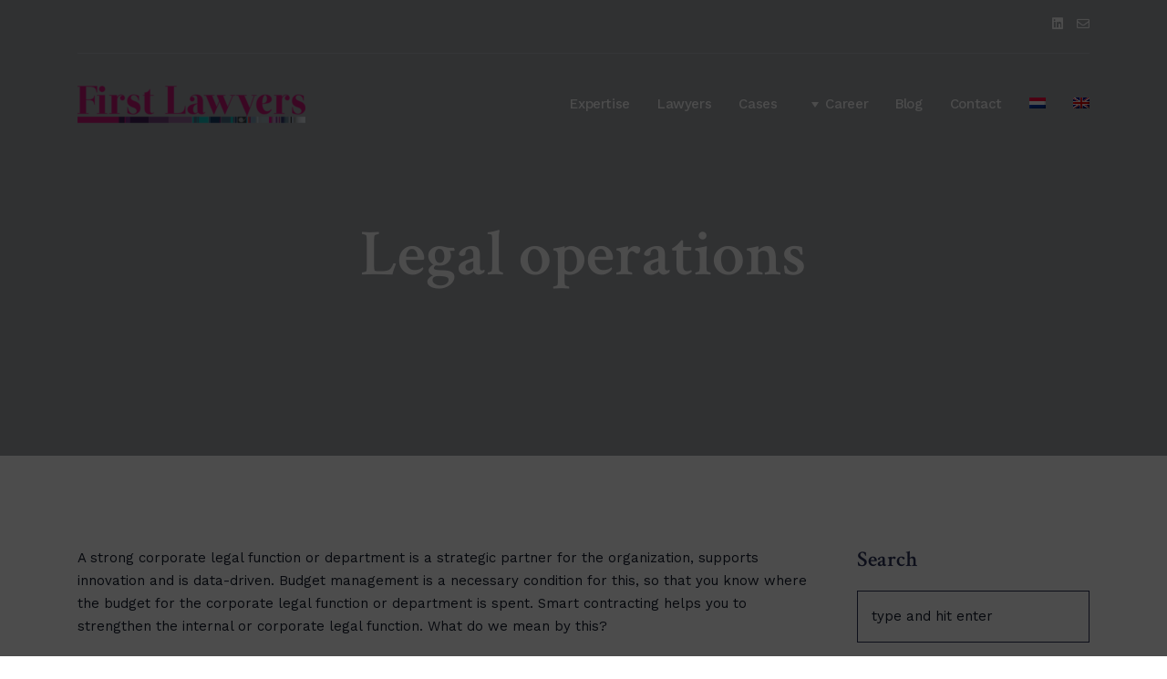

--- FILE ---
content_type: text/html; charset=UTF-8
request_url: https://firstlawyers.nl/en/legal-operations/
body_size: 15060
content:
<!DOCTYPE html>
<html lang="en-US">
	<head>
		<meta charset="UTF-8">
		<meta name="viewport" content="width=device-width, initial-scale=1.0">
		<meta name='robots' content='index, follow, max-image-preview:large, max-snippet:-1, max-video-preview:-1' />

	<!-- This site is optimized with the Yoast SEO plugin v26.8 - https://yoast.com/product/yoast-seo-wordpress/ -->
	<title>Legal operations - First Lawyers</title>
	<meta name="description" content="Smart contracting helps you improve the internal or corporate legal function. What do we mean by this?" />
	<link rel="canonical" href="https://firstlawyers.nl/en/legal-operations/" />
	<meta name="twitter:label1" content="Est. reading time" />
	<meta name="twitter:data1" content="1 minute" />
	<script type="application/ld+json" class="yoast-schema-graph">{"@context":"https://schema.org","@graph":[{"@type":"WebPage","@id":"https://firstlawyers.nl/en/legal-operations/","url":"https://firstlawyers.nl/en/legal-operations/","name":"Legal operations - First Lawyers","isPartOf":{"@id":"https://firstlawyers.nl/en/#website"},"datePublished":"2021-04-08T07:50:28+00:00","dateModified":"2021-08-26T14:26:55+00:00","description":"Smart contracting helps you improve the internal or corporate legal function. What do we mean by this?","breadcrumb":{"@id":"https://firstlawyers.nl/en/legal-operations/#breadcrumb"},"inLanguage":"en-US","potentialAction":[{"@type":"ReadAction","target":["https://firstlawyers.nl/en/legal-operations/"]}]},{"@type":"BreadcrumbList","@id":"https://firstlawyers.nl/en/legal-operations/#breadcrumb","itemListElement":[{"@type":"ListItem","position":1,"name":"Home","item":"https://firstlawyers.nl/en/"},{"@type":"ListItem","position":2,"name":"Legal operations"}]},{"@type":"WebSite","@id":"https://firstlawyers.nl/en/#website","url":"https://firstlawyers.nl/en/","name":"First Lawyers","description":"","publisher":{"@id":"https://firstlawyers.nl/en/#organization"},"potentialAction":[{"@type":"SearchAction","target":{"@type":"EntryPoint","urlTemplate":"https://firstlawyers.nl/en/?s={search_term_string}"},"query-input":{"@type":"PropertyValueSpecification","valueRequired":true,"valueName":"search_term_string"}}],"inLanguage":"en-US"},{"@type":"Organization","@id":"https://firstlawyers.nl/en/#organization","name":"First Lawyers","url":"https://firstlawyers.nl/en/","logo":{"@type":"ImageObject","inLanguage":"en-US","@id":"https://firstlawyers.nl/en/#/schema/logo/image/","url":"https://firstlawyers.nl/wp-content/uploads/2018/07/logo-mail.png","contentUrl":"https://firstlawyers.nl/wp-content/uploads/2018/07/logo-mail.png","width":900,"height":191,"caption":"First Lawyers"},"image":{"@id":"https://firstlawyers.nl/en/#/schema/logo/image/"},"sameAs":["https://www.linkedin.com/company/first-lawyers/"]}]}</script>
	<!-- / Yoast SEO plugin. -->


<link rel='dns-prefetch' href='//www.googletagmanager.com' />
<link rel='dns-prefetch' href='//maxcdn.bootstrapcdn.com' />
<link rel='dns-prefetch' href='//fonts.googleapis.com' />
<link rel="alternate" type="application/rss+xml" title="First Lawyers &raquo; Feed" href="https://firstlawyers.nl/en/feed/" />
<link rel="alternate" type="application/rss+xml" title="First Lawyers &raquo; Comments Feed" href="https://firstlawyers.nl/en/comments/feed/" />
<link rel="alternate" title="oEmbed (JSON)" type="application/json+oembed" href="https://firstlawyers.nl/en/wp-json/oembed/1.0/embed?url=https%3A%2F%2Ffirstlawyers.nl%2Fen%2Flegal-operations%2F" />
<link rel="alternate" title="oEmbed (XML)" type="text/xml+oembed" href="https://firstlawyers.nl/en/wp-json/oembed/1.0/embed?url=https%3A%2F%2Ffirstlawyers.nl%2Fen%2Flegal-operations%2F&#038;format=xml" />
<style id='wp-img-auto-sizes-contain-inline-css' type='text/css'>
img:is([sizes=auto i],[sizes^="auto," i]){contain-intrinsic-size:3000px 1500px}
/*# sourceURL=wp-img-auto-sizes-contain-inline-css */
</style>
<style id='wp-emoji-styles-inline-css' type='text/css'>

	img.wp-smiley, img.emoji {
		display: inline !important;
		border: none !important;
		box-shadow: none !important;
		height: 1em !important;
		width: 1em !important;
		margin: 0 0.07em !important;
		vertical-align: -0.1em !important;
		background: none !important;
		padding: 0 !important;
	}
/*# sourceURL=wp-emoji-styles-inline-css */
</style>
<link rel='stylesheet' id='wp-block-library-css' href='https://firstlawyers.nl/wp-includes/css/dist/block-library/style.min.css?ver=6.9'  media='all' />
<style id='wp-block-library-theme-inline-css' type='text/css'>
.wp-block-audio :where(figcaption){color:#555;font-size:13px;text-align:center}.is-dark-theme .wp-block-audio :where(figcaption){color:#ffffffa6}.wp-block-audio{margin:0 0 1em}.wp-block-code{border:1px solid #ccc;border-radius:4px;font-family:Menlo,Consolas,monaco,monospace;padding:.8em 1em}.wp-block-embed :where(figcaption){color:#555;font-size:13px;text-align:center}.is-dark-theme .wp-block-embed :where(figcaption){color:#ffffffa6}.wp-block-embed{margin:0 0 1em}.blocks-gallery-caption{color:#555;font-size:13px;text-align:center}.is-dark-theme .blocks-gallery-caption{color:#ffffffa6}:root :where(.wp-block-image figcaption){color:#555;font-size:13px;text-align:center}.is-dark-theme :root :where(.wp-block-image figcaption){color:#ffffffa6}.wp-block-image{margin:0 0 1em}.wp-block-pullquote{border-bottom:4px solid;border-top:4px solid;color:currentColor;margin-bottom:1.75em}.wp-block-pullquote :where(cite),.wp-block-pullquote :where(footer),.wp-block-pullquote__citation{color:currentColor;font-size:.8125em;font-style:normal;text-transform:uppercase}.wp-block-quote{border-left:.25em solid;margin:0 0 1.75em;padding-left:1em}.wp-block-quote cite,.wp-block-quote footer{color:currentColor;font-size:.8125em;font-style:normal;position:relative}.wp-block-quote:where(.has-text-align-right){border-left:none;border-right:.25em solid;padding-left:0;padding-right:1em}.wp-block-quote:where(.has-text-align-center){border:none;padding-left:0}.wp-block-quote.is-large,.wp-block-quote.is-style-large,.wp-block-quote:where(.is-style-plain){border:none}.wp-block-search .wp-block-search__label{font-weight:700}.wp-block-search__button{border:1px solid #ccc;padding:.375em .625em}:where(.wp-block-group.has-background){padding:1.25em 2.375em}.wp-block-separator.has-css-opacity{opacity:.4}.wp-block-separator{border:none;border-bottom:2px solid;margin-left:auto;margin-right:auto}.wp-block-separator.has-alpha-channel-opacity{opacity:1}.wp-block-separator:not(.is-style-wide):not(.is-style-dots){width:100px}.wp-block-separator.has-background:not(.is-style-dots){border-bottom:none;height:1px}.wp-block-separator.has-background:not(.is-style-wide):not(.is-style-dots){height:2px}.wp-block-table{margin:0 0 1em}.wp-block-table td,.wp-block-table th{word-break:normal}.wp-block-table :where(figcaption){color:#555;font-size:13px;text-align:center}.is-dark-theme .wp-block-table :where(figcaption){color:#ffffffa6}.wp-block-video :where(figcaption){color:#555;font-size:13px;text-align:center}.is-dark-theme .wp-block-video :where(figcaption){color:#ffffffa6}.wp-block-video{margin:0 0 1em}:root :where(.wp-block-template-part.has-background){margin-bottom:0;margin-top:0;padding:1.25em 2.375em}
/*# sourceURL=/wp-includes/css/dist/block-library/theme.min.css */
</style>
<style id='classic-theme-styles-inline-css' type='text/css'>
/*! This file is auto-generated */
.wp-block-button__link{color:#fff;background-color:#32373c;border-radius:9999px;box-shadow:none;text-decoration:none;padding:calc(.667em + 2px) calc(1.333em + 2px);font-size:1.125em}.wp-block-file__button{background:#32373c;color:#fff;text-decoration:none}
/*# sourceURL=/wp-includes/css/classic-themes.min.css */
</style>
<style id='global-styles-inline-css' type='text/css'>
:root{--wp--preset--aspect-ratio--square: 1;--wp--preset--aspect-ratio--4-3: 4/3;--wp--preset--aspect-ratio--3-4: 3/4;--wp--preset--aspect-ratio--3-2: 3/2;--wp--preset--aspect-ratio--2-3: 2/3;--wp--preset--aspect-ratio--16-9: 16/9;--wp--preset--aspect-ratio--9-16: 9/16;--wp--preset--color--black: #000000;--wp--preset--color--cyan-bluish-gray: #abb8c3;--wp--preset--color--white: #ffffff;--wp--preset--color--pale-pink: #f78da7;--wp--preset--color--vivid-red: #cf2e2e;--wp--preset--color--luminous-vivid-orange: #ff6900;--wp--preset--color--luminous-vivid-amber: #fcb900;--wp--preset--color--light-green-cyan: #7bdcb5;--wp--preset--color--vivid-green-cyan: #00d084;--wp--preset--color--pale-cyan-blue: #8ed1fc;--wp--preset--color--vivid-cyan-blue: #0693e3;--wp--preset--color--vivid-purple: #9b51e0;--wp--preset--gradient--vivid-cyan-blue-to-vivid-purple: linear-gradient(135deg,rgb(6,147,227) 0%,rgb(155,81,224) 100%);--wp--preset--gradient--light-green-cyan-to-vivid-green-cyan: linear-gradient(135deg,rgb(122,220,180) 0%,rgb(0,208,130) 100%);--wp--preset--gradient--luminous-vivid-amber-to-luminous-vivid-orange: linear-gradient(135deg,rgb(252,185,0) 0%,rgb(255,105,0) 100%);--wp--preset--gradient--luminous-vivid-orange-to-vivid-red: linear-gradient(135deg,rgb(255,105,0) 0%,rgb(207,46,46) 100%);--wp--preset--gradient--very-light-gray-to-cyan-bluish-gray: linear-gradient(135deg,rgb(238,238,238) 0%,rgb(169,184,195) 100%);--wp--preset--gradient--cool-to-warm-spectrum: linear-gradient(135deg,rgb(74,234,220) 0%,rgb(151,120,209) 20%,rgb(207,42,186) 40%,rgb(238,44,130) 60%,rgb(251,105,98) 80%,rgb(254,248,76) 100%);--wp--preset--gradient--blush-light-purple: linear-gradient(135deg,rgb(255,206,236) 0%,rgb(152,150,240) 100%);--wp--preset--gradient--blush-bordeaux: linear-gradient(135deg,rgb(254,205,165) 0%,rgb(254,45,45) 50%,rgb(107,0,62) 100%);--wp--preset--gradient--luminous-dusk: linear-gradient(135deg,rgb(255,203,112) 0%,rgb(199,81,192) 50%,rgb(65,88,208) 100%);--wp--preset--gradient--pale-ocean: linear-gradient(135deg,rgb(255,245,203) 0%,rgb(182,227,212) 50%,rgb(51,167,181) 100%);--wp--preset--gradient--electric-grass: linear-gradient(135deg,rgb(202,248,128) 0%,rgb(113,206,126) 100%);--wp--preset--gradient--midnight: linear-gradient(135deg,rgb(2,3,129) 0%,rgb(40,116,252) 100%);--wp--preset--font-size--small: 13px;--wp--preset--font-size--medium: 20px;--wp--preset--font-size--large: 36px;--wp--preset--font-size--x-large: 42px;--wp--preset--spacing--20: 0.44rem;--wp--preset--spacing--30: 0.67rem;--wp--preset--spacing--40: 1rem;--wp--preset--spacing--50: 1.5rem;--wp--preset--spacing--60: 2.25rem;--wp--preset--spacing--70: 3.38rem;--wp--preset--spacing--80: 5.06rem;--wp--preset--shadow--natural: 6px 6px 9px rgba(0, 0, 0, 0.2);--wp--preset--shadow--deep: 12px 12px 50px rgba(0, 0, 0, 0.4);--wp--preset--shadow--sharp: 6px 6px 0px rgba(0, 0, 0, 0.2);--wp--preset--shadow--outlined: 6px 6px 0px -3px rgb(255, 255, 255), 6px 6px rgb(0, 0, 0);--wp--preset--shadow--crisp: 6px 6px 0px rgb(0, 0, 0);}:root :where(.is-layout-flow) > :first-child{margin-block-start: 0;}:root :where(.is-layout-flow) > :last-child{margin-block-end: 0;}:root :where(.is-layout-flow) > *{margin-block-start: 24px;margin-block-end: 0;}:root :where(.is-layout-constrained) > :first-child{margin-block-start: 0;}:root :where(.is-layout-constrained) > :last-child{margin-block-end: 0;}:root :where(.is-layout-constrained) > *{margin-block-start: 24px;margin-block-end: 0;}:root :where(.is-layout-flex){gap: 24px;}:root :where(.is-layout-grid){gap: 24px;}body .is-layout-flex{display: flex;}.is-layout-flex{flex-wrap: wrap;align-items: center;}.is-layout-flex > :is(*, div){margin: 0;}body .is-layout-grid{display: grid;}.is-layout-grid > :is(*, div){margin: 0;}.has-black-color{color: var(--wp--preset--color--black) !important;}.has-cyan-bluish-gray-color{color: var(--wp--preset--color--cyan-bluish-gray) !important;}.has-white-color{color: var(--wp--preset--color--white) !important;}.has-pale-pink-color{color: var(--wp--preset--color--pale-pink) !important;}.has-vivid-red-color{color: var(--wp--preset--color--vivid-red) !important;}.has-luminous-vivid-orange-color{color: var(--wp--preset--color--luminous-vivid-orange) !important;}.has-luminous-vivid-amber-color{color: var(--wp--preset--color--luminous-vivid-amber) !important;}.has-light-green-cyan-color{color: var(--wp--preset--color--light-green-cyan) !important;}.has-vivid-green-cyan-color{color: var(--wp--preset--color--vivid-green-cyan) !important;}.has-pale-cyan-blue-color{color: var(--wp--preset--color--pale-cyan-blue) !important;}.has-vivid-cyan-blue-color{color: var(--wp--preset--color--vivid-cyan-blue) !important;}.has-vivid-purple-color{color: var(--wp--preset--color--vivid-purple) !important;}.has-black-background-color{background-color: var(--wp--preset--color--black) !important;}.has-cyan-bluish-gray-background-color{background-color: var(--wp--preset--color--cyan-bluish-gray) !important;}.has-white-background-color{background-color: var(--wp--preset--color--white) !important;}.has-pale-pink-background-color{background-color: var(--wp--preset--color--pale-pink) !important;}.has-vivid-red-background-color{background-color: var(--wp--preset--color--vivid-red) !important;}.has-luminous-vivid-orange-background-color{background-color: var(--wp--preset--color--luminous-vivid-orange) !important;}.has-luminous-vivid-amber-background-color{background-color: var(--wp--preset--color--luminous-vivid-amber) !important;}.has-light-green-cyan-background-color{background-color: var(--wp--preset--color--light-green-cyan) !important;}.has-vivid-green-cyan-background-color{background-color: var(--wp--preset--color--vivid-green-cyan) !important;}.has-pale-cyan-blue-background-color{background-color: var(--wp--preset--color--pale-cyan-blue) !important;}.has-vivid-cyan-blue-background-color{background-color: var(--wp--preset--color--vivid-cyan-blue) !important;}.has-vivid-purple-background-color{background-color: var(--wp--preset--color--vivid-purple) !important;}.has-black-border-color{border-color: var(--wp--preset--color--black) !important;}.has-cyan-bluish-gray-border-color{border-color: var(--wp--preset--color--cyan-bluish-gray) !important;}.has-white-border-color{border-color: var(--wp--preset--color--white) !important;}.has-pale-pink-border-color{border-color: var(--wp--preset--color--pale-pink) !important;}.has-vivid-red-border-color{border-color: var(--wp--preset--color--vivid-red) !important;}.has-luminous-vivid-orange-border-color{border-color: var(--wp--preset--color--luminous-vivid-orange) !important;}.has-luminous-vivid-amber-border-color{border-color: var(--wp--preset--color--luminous-vivid-amber) !important;}.has-light-green-cyan-border-color{border-color: var(--wp--preset--color--light-green-cyan) !important;}.has-vivid-green-cyan-border-color{border-color: var(--wp--preset--color--vivid-green-cyan) !important;}.has-pale-cyan-blue-border-color{border-color: var(--wp--preset--color--pale-cyan-blue) !important;}.has-vivid-cyan-blue-border-color{border-color: var(--wp--preset--color--vivid-cyan-blue) !important;}.has-vivid-purple-border-color{border-color: var(--wp--preset--color--vivid-purple) !important;}.has-vivid-cyan-blue-to-vivid-purple-gradient-background{background: var(--wp--preset--gradient--vivid-cyan-blue-to-vivid-purple) !important;}.has-light-green-cyan-to-vivid-green-cyan-gradient-background{background: var(--wp--preset--gradient--light-green-cyan-to-vivid-green-cyan) !important;}.has-luminous-vivid-amber-to-luminous-vivid-orange-gradient-background{background: var(--wp--preset--gradient--luminous-vivid-amber-to-luminous-vivid-orange) !important;}.has-luminous-vivid-orange-to-vivid-red-gradient-background{background: var(--wp--preset--gradient--luminous-vivid-orange-to-vivid-red) !important;}.has-very-light-gray-to-cyan-bluish-gray-gradient-background{background: var(--wp--preset--gradient--very-light-gray-to-cyan-bluish-gray) !important;}.has-cool-to-warm-spectrum-gradient-background{background: var(--wp--preset--gradient--cool-to-warm-spectrum) !important;}.has-blush-light-purple-gradient-background{background: var(--wp--preset--gradient--blush-light-purple) !important;}.has-blush-bordeaux-gradient-background{background: var(--wp--preset--gradient--blush-bordeaux) !important;}.has-luminous-dusk-gradient-background{background: var(--wp--preset--gradient--luminous-dusk) !important;}.has-pale-ocean-gradient-background{background: var(--wp--preset--gradient--pale-ocean) !important;}.has-electric-grass-gradient-background{background: var(--wp--preset--gradient--electric-grass) !important;}.has-midnight-gradient-background{background: var(--wp--preset--gradient--midnight) !important;}.has-small-font-size{font-size: var(--wp--preset--font-size--small) !important;}.has-medium-font-size{font-size: var(--wp--preset--font-size--medium) !important;}.has-large-font-size{font-size: var(--wp--preset--font-size--large) !important;}.has-x-large-font-size{font-size: var(--wp--preset--font-size--x-large) !important;}
:root :where(.wp-block-pullquote){font-size: 1.5em;line-height: 1.6;}
/*# sourceURL=global-styles-inline-css */
</style>
<link rel='stylesheet' id='contact-form-7-css' href='https://firstlawyers.nl/wp-content/plugins/contact-form-7/includes/css/styles.css?ver=6.1.4'  media='all' />
<link rel='stylesheet' id='dashicons-css' href='https://firstlawyers.nl/wp-includes/css/dashicons.min.css?ver=6.9'  media='all' />
<link rel='stylesheet' id='obfx-module-pub-css-menu-icons-0-css' href='https://maxcdn.bootstrapcdn.com/font-awesome/4.7.0/css/font-awesome.min.css?ver=3.0.5'  media='all' />
<link rel='stylesheet' id='obfx-module-pub-css-menu-icons-1-css' href='https://firstlawyers.nl/wp-content/plugins/themeisle-companion/obfx_modules/menu-icons/css/public.css?ver=3.0.5'  media='all' />
<link rel='stylesheet' id='wpml-legacy-horizontal-list-0-css' href='https://firstlawyers.nl/wp-content/plugins/sitepress-multilingual-cms/templates/language-switchers/legacy-list-horizontal/style.min.css?ver=1'  media='all' />
<link rel='stylesheet' id='wpml-menu-item-0-css' href='https://firstlawyers.nl/wp-content/plugins/sitepress-multilingual-cms/templates/language-switchers/menu-item/style.min.css?ver=1'  media='all' />
<link rel='stylesheet' id='cmplz-general-css' href='https://firstlawyers.nl/wp-content/plugins/complianz-gdpr-premium/assets/css/cookieblocker.min.css?ver=1762517511'  media='all' />
<link rel='stylesheet' id='atis-fonts-css' href='//fonts.googleapis.com/css?family=Work+Sans%3A400%2C400i%2C500%2C600%2C700%2C700i%7CCrimson+Text%3A400%2C400i%2C600%2C600i%2C700%2C700i%26display%3Dswap'  media='all' />
<link rel='stylesheet' id='bootstrap-css' href='https://firstlawyers.nl/wp-content/themes/atis/css/bootstrap/css/bootstrap.css'  media='all' />
<link rel='stylesheet' id='fontawesome-css' href='https://firstlawyers.nl/wp-content/themes/atis/css/fontawesome/css/fontawesome.css'  media='all' />
<link rel='stylesheet' id='owl-carousel-css' href='https://firstlawyers.nl/wp-content/themes/atis/js/owl-carousel/owl.carousel.css'  media='all' />
<link rel='stylesheet' id='atis-style-css' href='https://firstlawyers.nl/wp-content/themes/atis/style.css'  media='all' />
<style id='atis-style-inline-css' type='text/css'>
body{font-family: Work Sans, sans-serif;}h1, h2, h3, h4, h5, h6, blockquote, .logo-txt, .wp-block-latest-comments__comment-author, .wp-block-latest-comments__comment-link{ font-family:Crimson Text, serif; }a, .pcolor, a:hover, p a:hover, .pcolor .elementor-heading-title, blockquote cite, .menu-contact i, .footer-contact i, .social-media-footer li a, .about-social i, .binfo ul li i, .header-social-2 .social-media li a, .practice-subtitle, .icon-top i, .practice-icon-wrap h3 a:hover, .practice-image-wrap h3 a:hover, .team-wrap-v1 h3 a:hover, .practice-v2-more .post-more, .team-social .social-media li a, .team-social-v2 .social-media li a, .team-wrap-v2 h3 a:hover, .section-contact i, .section-contact a:hover, .case-wrap h3 a:hover, .article-title a:hover, .meta-categ-all a, .meta-sticky, .post-more:hover, .post-meta li a:hover, .author-single-page h3 a:hover, .meta-nav a:hover, .comment-author .author a:hover, .comment-reply-link:hover, .display-post-title a:hover, .widget_recent_entries li a:hover, .widget_archive li a:hover, .widget_categories li a:hover, .widget_pages li a:hover, .widget_meta li a:hover, .widget_nav_menu li a:hover, .pcolori .elementor-icon, .el-tab .elementor-tab-title a:hover, .el-tab .elementor-tab-title.elementor-active a, .el-tab .elementor-tab-title:hover, .el-tab .elementor-tab-title.elementor-active, .elementor-accordion .elementor-tab-title .elementor-accordion-icon, .elementor-toggle .elementor-tab-title .elementor-toggle-icon, .price-title, .elementor-social-icon:hover i, .wp-block-latest-posts li a, .wp-block-categories li a, .wp-block-archives li a, .wp-block-latest-posts li a:hover, .wp-block-categories li a:hover, .wp-block-archives li a:hover, .wp-block-button.is-style-outline .wp-block-button__link, .wp-block-button__link:not(.has-background):active, .wp-block-button__link:not(.has-background):focus, .list-items li:before{color:#e91e63;}.pcolor-bkg, .list-circle li:before, blockquote:before, .smalltitle span:after, .meta-sticky, .tagcloud a:hover, .tags-single-page a:hover, .foo-block .tagcloud a:hover, .read-more, #submit, .submit, .wpcf7-submit, .page-links a, .post-password-form input[type="submit"], .el-btn .elementor-button, .current-page, .page-numbers:hover, .nav-page a:hover, .scrollup i, .alert, .owl-theme .owl-dots .owl-dot span, .owl-theme .owl-dots .owl-dot.active span, .owl-theme .owl-dots .owl-dot:hover span, .pcolor-circle .elementor-icon, .pcolor-circle30 .elementor-icon, .wp-block-button .wp-block-button__link, .meta-categ-all a:after, .icon-bkg .elementor-icon{ background: #e91e63;}.smallborder span, .post-more, .comment-reply-link, .elementor-toggle .elementor-tab-title.elementor-active, .wp-block-quote.has-text-align-right{ border-color:#e91e63; }.list-practice li a:hover, .list-practice li.practice-active a, .elementor-accordion .elementor-tab-title:hover, .elementor-accordion .elementor-tab-title.elementor-active, .elementor-toggle .elementor-tab-title:hover, .elementor-toggle .elementor-tab-title.elementor-active{ border-color:#e91e63; background: #e91e63; }.icon-circle .elementor-icon{ border-color:#e91e63; color: #e91e63; }.pcolori svg path, .testimonial-quote svg.icon{ fill:#e91e63;}h1, h2, h3, h4, h5, h6, pre, code, blockquote, .topnoimg .single-post-title, .topnoimg .post-subtitle, .page-title-above .single-post-title, .page-title-above .post-subtitle, .practice-icon-wrap h3 a, .practice-image-wrap h3 a, .team-wrap-v1 h3 a, .list-practice li a, .section-contact a, .testimonial-desc, .testimonial-client, .meta-date-all, .post-more, .author-single-page h3 a, .meta-nav a, .comment-author .author, .comment-author .author a, .comment-author span.comment-date, .comment-reply-link, .foo-block .tagcloud a, .display-post-title a, .widget_recent_entries li a, .widget_archive li a, .widget_categories li a, .widget_pages li a, .widget_meta li a, .widget_nav_menu li a, .comm-field, .contact-field, #msg-contact, .wpcf7-text, .wpcf7-textarea, .read-more.white-btn:hover, .el-btn.white-btn .elementor-button.elementor-size-md:hover, .el-btn.white-btn .elementor-button.elementor-size-sm:hover, .scrollup i, .alert, .el-tab .elementor-tab-title a, .el-tab .elementor-tab-title, .elementor-accordion .elementor-tab-title, .elementor-toggle .elementor-tab-title, .wp-block-button.is-style-outline .wp-block-button__link:hover, .wp-block-latest-comments__comment-meta a, .wp-block-latest-comments__comment-date, .case-wrap h3 a, .article-title a{color:#2d3359;}.search-string, .wp-block-search .wp-block-search__input{ border-color:#2d3359; color: #2d3359; }.foo-block .search-string{ border-color:#2d3359;}.tagcloud a, .tags-single-page a, .read-more:hover, #submit:hover, .submit:hover, .wpcf7-submit:hover, .page-links a:hover, .post-password-form input[type="submit"]:hover, .el-btn .elementor-button.elementor-size-md:hover, .el-btn .elementor-button.elementor-size-sm:hover, .page-numbers, .nav-page a, .wp-block-button .wp-block-button__link:hover, .wp-block-search__button:hover{ background:#2d3359;}.menu-nav ul li a:hover, .menu-nav li:hover ul li a:hover{color:#e91e63;}.practice-image-wrap-v2 h3 a {color: #ffffff;}
/*# sourceURL=atis-style-inline-css */
</style>
<script type="text/javascript" id="wpml-cookie-js-extra">
/* <![CDATA[ */
var wpml_cookies = {"wp-wpml_current_language":{"value":"en","expires":1,"path":"/"}};
var wpml_cookies = {"wp-wpml_current_language":{"value":"en","expires":1,"path":"/"}};
//# sourceURL=wpml-cookie-js-extra
/* ]]> */
</script>
<script  src="https://firstlawyers.nl/wp-content/plugins/sitepress-multilingual-cms/res/js/cookies/language-cookie.js?ver=486900" id="wpml-cookie-js" defer="defer" data-wp-strategy="defer"></script>

<!-- Google tag (gtag.js) snippet added by Site Kit -->
<!-- Google Analytics snippet added by Site Kit -->
<script  src="https://www.googletagmanager.com/gtag/js?id=GT-NS9RJKL" id="google_gtagjs-js" async></script>
<script  id="google_gtagjs-js-after">
/* <![CDATA[ */
window.dataLayer = window.dataLayer || [];function gtag(){dataLayer.push(arguments);}
gtag("set","linker",{"domains":["firstlawyers.nl"]});
gtag("js", new Date());
gtag("set", "developer_id.dZTNiMT", true);
gtag("config", "GT-NS9RJKL");
 window._googlesitekit = window._googlesitekit || {}; window._googlesitekit.throttledEvents = []; window._googlesitekit.gtagEvent = (name, data) => { var key = JSON.stringify( { name, data } ); if ( !! window._googlesitekit.throttledEvents[ key ] ) { return; } window._googlesitekit.throttledEvents[ key ] = true; setTimeout( () => { delete window._googlesitekit.throttledEvents[ key ]; }, 5 ); gtag( "event", name, { ...data, event_source: "site-kit" } ); }; 
//# sourceURL=google_gtagjs-js-after
/* ]]> */
</script>
<script  src="https://firstlawyers.nl/wp-includes/js/jquery/jquery.min.js?ver=3.7.1" id="jquery-core-js"></script>
<script  src="https://firstlawyers.nl/wp-includes/js/jquery/jquery-migrate.min.js?ver=3.4.1" id="jquery-migrate-js"></script>
<link rel="https://api.w.org/" href="https://firstlawyers.nl/en/wp-json/" /><link rel="alternate" title="JSON" type="application/json" href="https://firstlawyers.nl/en/wp-json/wp/v2/pages/6823" /><link rel="EditURI" type="application/rsd+xml" title="RSD" href="https://firstlawyers.nl/xmlrpc.php?rsd" />
<meta name="generator" content="WordPress 6.9" />
<link rel='shortlink' href='https://firstlawyers.nl/en/?p=6823' />
<meta name="generator" content="WPML ver:4.8.6 stt:37,1;" />
<meta name="generator" content="Site Kit by Google 1.170.0" /><meta name="generator" content="performance-lab 4.0.1; plugins: ">
<!-- Enter your scripts here -->			<style>.cmplz-hidden {
					display: none !important;
				}</style><meta name="generator" content="Elementor 3.34.2; features: additional_custom_breakpoints; settings: css_print_method-external, google_font-enabled, font_display-auto">
			<style>
				.e-con.e-parent:nth-of-type(n+4):not(.e-lazyloaded):not(.e-no-lazyload),
				.e-con.e-parent:nth-of-type(n+4):not(.e-lazyloaded):not(.e-no-lazyload) * {
					background-image: none !important;
				}
				@media screen and (max-height: 1024px) {
					.e-con.e-parent:nth-of-type(n+3):not(.e-lazyloaded):not(.e-no-lazyload),
					.e-con.e-parent:nth-of-type(n+3):not(.e-lazyloaded):not(.e-no-lazyload) * {
						background-image: none !important;
					}
				}
				@media screen and (max-height: 640px) {
					.e-con.e-parent:nth-of-type(n+2):not(.e-lazyloaded):not(.e-no-lazyload),
					.e-con.e-parent:nth-of-type(n+2):not(.e-lazyloaded):not(.e-no-lazyload) * {
						background-image: none !important;
					}
				}
			</style>
			<link rel="icon" href="https://firstlawyers.nl/wp-content/uploads/2019/07/cropped-law-32x32.png" sizes="32x32" />
<link rel="icon" href="https://firstlawyers.nl/wp-content/uploads/2019/07/cropped-law-192x192.png" sizes="192x192" />
<link rel="apple-touch-icon" href="https://firstlawyers.nl/wp-content/uploads/2019/07/cropped-law-180x180.png" />
<meta name="msapplication-TileImage" content="https://firstlawyers.nl/wp-content/uploads/2019/07/cropped-law-270x270.png" />
<style id="kirki-inline-styles"></style>  
	</head>
	<body data-cmplz=1 class="wp-singular page-template-default page page-id-6823 wp-custom-logo wp-embed-responsive wp-theme-atis no-top-image elementor-default elementor-kit-6351" itemscope="itemscope" itemtype="https://schema.org/WPHeader">
   	   <div class="menu-mask"></div>
   <!-- /menu-mask -->
   <div class="mobile-menu-holder">
      <div class="modal-menu-container">
         <div class="exit-mobile">
            <span class="icon-bar1"></span>
            <span class="icon-bar2"></span>
         </div>
         <ul id="menu-main-menu" class="menu-mobile"><li id="menu-item-8976" class="menu-item menu-item-type-post_type menu-item-object-page menu-item-has-children menu-item-8976"><a href="https://firstlawyers.nl/en/expertise/">Expertise</a>
<ul class="sub-menu">
	<li id="menu-item-8170" class="menu-item menu-item-type-post_type menu-item-object-match_practice_areas menu-item-8170"><a href="https://firstlawyers.nl/en/practice-area/cybercrime/">Cybercrime</a></li>
	<li id="menu-item-8171" class="menu-item menu-item-type-post_type menu-item-object-match_practice_areas menu-item-8171"><a href="https://firstlawyers.nl/en/practice-area/contracts/">Contracts</a></li>
	<li id="menu-item-8172" class="menu-item menu-item-type-post_type menu-item-object-match_practice_areas menu-item-8172"><a href="https://firstlawyers.nl/en/practice-area/liability/">Liability</a></li>
	<li id="menu-item-8173" class="menu-item menu-item-type-post_type menu-item-object-match_practice_areas menu-item-8173"><a href="https://firstlawyers.nl/en/practice-area/privacy-and-protection-of-business-information/">Privacy and protection of business information</a></li>
	<li id="menu-item-8174" class="menu-item menu-item-type-post_type menu-item-object-match_practice_areas menu-item-8174"><a href="https://firstlawyers.nl/en/practice-area/supervision/">Supervision</a></li>
	<li id="menu-item-8175" class="menu-item menu-item-type-post_type menu-item-object-match_practice_areas menu-item-8175"><a href="https://firstlawyers.nl/en/practice-area/lessons-learned/">Lessons learned</a></li>
</ul>
</li>
<li id="menu-item-8014" class="menu-item menu-item-type-post_type menu-item-object-page menu-item-8014"><a href="https://firstlawyers.nl/en/lawyers/">Lawyers</a></li>
<li id="menu-item-8015" class="menu-item menu-item-type-post_type menu-item-object-page menu-item-8015"><a href="https://firstlawyers.nl/en/cases/">Cases</a></li>
<li id="menu-item-8838" class="menu-item menu-item-type-post_type menu-item-object-page menu-item-has-children menu-item-8838"><a href="https://firstlawyers.nl/en/career/"><i class="obfx-menu-icon dashicons dashicons-arrow-down"></i>Career</a>
<ul class="sub-menu">
	<li id="menu-item-8017" class="menu-item menu-item-type-post_type menu-item-object-page menu-item-8017"><a href="https://firstlawyers.nl/en/career/working-at-first-lawyers/">Working at First Lawyers</a></li>
	<li id="menu-item-8839" class="menu-item menu-item-type-post_type menu-item-object-page menu-item-8839"><a href="https://firstlawyers.nl/en/career/career-path/">Career path</a></li>
	<li id="menu-item-8840" class="menu-item menu-item-type-post_type menu-item-object-page menu-item-8840"><a href="https://firstlawyers.nl/en/career/young-professionals/">Young professionals</a></li>
	<li id="menu-item-8841" class="menu-item menu-item-type-post_type menu-item-object-page menu-item-8841"><a href="https://firstlawyers.nl/en/career/application-procedure/">Application procedure</a></li>
</ul>
</li>
<li id="menu-item-8019" class="menu-item menu-item-type-post_type menu-item-object-page menu-item-8019"><a href="https://firstlawyers.nl/en/blog/">Blog</a></li>
<li id="menu-item-8020" class="menu-item menu-item-type-post_type menu-item-object-page menu-item-8020"><a href="https://firstlawyers.nl/en/contact/">Contact</a></li>
<li id="menu-item-wpml-ls-2-nl" class="menu-item wpml-ls-slot-2 wpml-ls-item wpml-ls-item-nl wpml-ls-menu-item wpml-ls-first-item menu-item-type-wpml_ls_menu_item menu-item-object-wpml_ls_menu_item menu-item-wpml-ls-2-nl"><a href="https://firstlawyers.nl/bedrijfsjuridische-functie/" title="Switch to Dutch" aria-label="Switch to Dutch" role="menuitem"><img
            class="wpml-ls-flag"
            src="https://firstlawyers.nl/wp-content/plugins/sitepress-multilingual-cms/res/flags/nl.png"
            alt="Dutch"
            
            
    /></a></li>
<li id="menu-item-wpml-ls-2-en" class="menu-item wpml-ls-slot-2 wpml-ls-item wpml-ls-item-en wpml-ls-current-language wpml-ls-menu-item wpml-ls-last-item menu-item-type-wpml_ls_menu_item menu-item-object-wpml_ls_menu_item menu-item-wpml-ls-2-en"><a href="https://firstlawyers.nl/en/legal-operations/" role="menuitem"><img
            class="wpml-ls-flag"
            src="https://firstlawyers.nl/wp-content/plugins/sitepress-multilingual-cms/res/flags/en.png"
            alt="English"
            
            
    /></a></li>
</ul>      </div>
      <div class="menu-contact">
	  
			  
         			
         <ul class="social-media">
                        			                        			            <li><a class="social-linkedin" href="https://www.linkedin.com/company/first-lawyers" target="_blank"><i class="fab fa-linkedin"></i></a></li>
                                                            					<li><a class="social-email" href="mailto:mailto:%20info@firstlawyers.nl" target="_blank"><i class="far fa-envelope"></i></a></li>
		         </ul>
      </div>
      <!-- /menu-contact-->
   </div>
   <!-- /mobile-menu-holder-->
   
   <header class="main-header header-1" itemscope="itemscope" itemtype="https://schema.org/WPHeader">
     
   <div class="container">
   
      
		<div class="top-header">
   
		<div class="binfo">
            		</div>
     
		<div class="header-social header-social-1">
		<ul class="social-media">
                        			                        			            <li><a class="social-linkedin" href="https://www.linkedin.com/company/first-lawyers" target="_blank"><i class="fab fa-linkedin"></i></a></li>
                                                            					<li><a class="social-email" href="mailto:mailto:%20info@firstlawyers.nl" target="_blank"><i class="far fa-envelope"></i></a></li>
		         </ul>
      </div>
	  
   </div><!-- /top-header -->
   
       
   <div class="header-container">
   
       		 
      <div class="logo logo-1"><a href="https://firstlawyers.nl/en/"><img class="img-fluid" src="https://firstlawyers.nl/wp-content/uploads/2018/07/cropped-cropped-cropped-logo-mail-klein-1-e1623930138117.png" width="250" height="71" alt="First Lawyers" /></a></div>
	  	  
      	  
      <nav class="nav-holder nav-holder-1" itemscope="itemscope" itemtype="https://schema.org/SiteNavigationElement">
         <ul id="menu-main-menu-1" class="menu-nav menu-nav-1"><li class="menu-item menu-item-type-post_type menu-item-object-page menu-item-has-children menu-item-8976"><a href="https://firstlawyers.nl/en/expertise/">Expertise</a>
<ul class="sub-menu">
	<li class="menu-item menu-item-type-post_type menu-item-object-match_practice_areas menu-item-8170"><a href="https://firstlawyers.nl/en/practice-area/cybercrime/">Cybercrime</a></li>
	<li class="menu-item menu-item-type-post_type menu-item-object-match_practice_areas menu-item-8171"><a href="https://firstlawyers.nl/en/practice-area/contracts/">Contracts</a></li>
	<li class="menu-item menu-item-type-post_type menu-item-object-match_practice_areas menu-item-8172"><a href="https://firstlawyers.nl/en/practice-area/liability/">Liability</a></li>
	<li class="menu-item menu-item-type-post_type menu-item-object-match_practice_areas menu-item-8173"><a href="https://firstlawyers.nl/en/practice-area/privacy-and-protection-of-business-information/">Privacy and protection of business information</a></li>
	<li class="menu-item menu-item-type-post_type menu-item-object-match_practice_areas menu-item-8174"><a href="https://firstlawyers.nl/en/practice-area/supervision/">Supervision</a></li>
	<li class="menu-item menu-item-type-post_type menu-item-object-match_practice_areas menu-item-8175"><a href="https://firstlawyers.nl/en/practice-area/lessons-learned/">Lessons learned</a></li>
</ul>
</li>
<li class="menu-item menu-item-type-post_type menu-item-object-page menu-item-8014"><a href="https://firstlawyers.nl/en/lawyers/">Lawyers</a></li>
<li class="menu-item menu-item-type-post_type menu-item-object-page menu-item-8015"><a href="https://firstlawyers.nl/en/cases/">Cases</a></li>
<li class="menu-item menu-item-type-post_type menu-item-object-page menu-item-has-children menu-item-8838"><a href="https://firstlawyers.nl/en/career/"><i class="obfx-menu-icon dashicons dashicons-arrow-down"></i>Career</a>
<ul class="sub-menu">
	<li class="menu-item menu-item-type-post_type menu-item-object-page menu-item-8017"><a href="https://firstlawyers.nl/en/career/working-at-first-lawyers/">Working at First Lawyers</a></li>
	<li class="menu-item menu-item-type-post_type menu-item-object-page menu-item-8839"><a href="https://firstlawyers.nl/en/career/career-path/">Career path</a></li>
	<li class="menu-item menu-item-type-post_type menu-item-object-page menu-item-8840"><a href="https://firstlawyers.nl/en/career/young-professionals/">Young professionals</a></li>
	<li class="menu-item menu-item-type-post_type menu-item-object-page menu-item-8841"><a href="https://firstlawyers.nl/en/career/application-procedure/">Application procedure</a></li>
</ul>
</li>
<li class="menu-item menu-item-type-post_type menu-item-object-page menu-item-8019"><a href="https://firstlawyers.nl/en/blog/">Blog</a></li>
<li class="menu-item menu-item-type-post_type menu-item-object-page menu-item-8020"><a href="https://firstlawyers.nl/en/contact/">Contact</a></li>
<li class="menu-item wpml-ls-slot-2 wpml-ls-item wpml-ls-item-nl wpml-ls-menu-item wpml-ls-first-item menu-item-type-wpml_ls_menu_item menu-item-object-wpml_ls_menu_item menu-item-wpml-ls-2-nl"><a href="https://firstlawyers.nl/bedrijfsjuridische-functie/" title="Switch to Dutch" aria-label="Switch to Dutch" role="menuitem"><img
            class="wpml-ls-flag"
            src="https://firstlawyers.nl/wp-content/plugins/sitepress-multilingual-cms/res/flags/nl.png"
            alt="Dutch"
            
            
    /></a></li>
<li class="menu-item wpml-ls-slot-2 wpml-ls-item wpml-ls-item-en wpml-ls-current-language wpml-ls-menu-item wpml-ls-last-item menu-item-type-wpml_ls_menu_item menu-item-object-wpml_ls_menu_item menu-item-wpml-ls-2-en"><a href="https://firstlawyers.nl/en/legal-operations/" role="menuitem"><img
            class="wpml-ls-flag"
            src="https://firstlawyers.nl/wp-content/plugins/sitepress-multilingual-cms/res/flags/en.png"
            alt="English"
            
            
    /></a></li>
</ul>      </nav>
	  
	  <div class="nav-button-holder">
                  <button type="button" class="nav-button">
         <span class="icon-bar"></span>
         </button>
               </div>
      <!--nav-button-holder-->
	  
	  	
	
	  </div>
	  
	  </div><!-- /container -->
   </header>
		
		<div class="top-single-bkg topsinglepage">
		       
			
	<div class="inner-desc">
		<div class="container">
						  <h1 class="display-2 single-post-title"> Legal operations </h1>
				</div>
	</div>
	
</div>
 
<div id="wrap-content" class="page-content">

<div class="container">
<div class="row">


<div class="col-lg-9 posts-holder">



<div id="post-6823" class="page-holder  page-holder-sidebar ">

<div class="custom-page-template single-post-content clearfix">


<p>A strong corporate legal function or department is a strategic partner for the organization, supports innovation and is data-driven. Budget management is a necessary condition for this, so that you know where the budget for the corporate legal function or department is spent. Smart contracting helps you to strengthen the internal or corporate legal function. What do we mean by this? </p>

<p>Some organizations have a legal department. This department is often overburdened because all legal issues are settled there. The contracts to be assessed will then quickly end up in a pile, while the organization needs to respond quickly and efficiently. Customers are impatient and prospects have a short lifespan. There is a need to take internal legal services to a higher level.</p>

<p>However, many organizations do not have a legal department or corporate counsel. Employees in different positions often perform legally delegated tasks. Think of the HR manager who concludes employment contracts, the purchaser who is authorized to conclude contracts up to a certain amount, the ICT manager who enters into license agreements. </p>

<p>The legal position can end
adjusted in different ways, depending on a number of factors
importance is. These factors are:</p>

<ul class="wp-block-list"><li>Size of the company</li><li>The knowledge already available</li><li>The availability of employees</li><li>The complexity of the contracts</li></ul>

<p>Regulating the legal
function means in concrete terms: </p>

<ol class="wp-block-list"><li>Link business processes to contract portfolios</li><li>If desired, make contract portfolios company-specific</li><li>Setting up Legal Entity Management: linking roles and authorities to business processes</li><li>Training employees in use and application of contract portfolios</li><li>Support with the application of smart contracting itself.</li></ol>

</div>




</div>




</div>


			<div class="col-lg-3">
   <aside itemscope="itemscope" itemtype="https://schema.org/WPSideBar">
      <ul>
         <li id="search-7" class="widget widget_search"><h5 class="widgettitle">Search</h5><form method="get" action="https://firstlawyers.nl/en//">
	<span><input type="text" name="s" class="search-string" placeholder="type and hit enter"/></span>
</form>
</li>      </ul>
   </aside>
   <!-- sidebar -->
</div>
<!-- col-lg-3-->
			
</div>
</div>

</div>


<footer  itemscope="itemscope" itemtype="https://schema.org/WPFooter">
	<div class="container">
	
				<div class="footer-widgets">
			<div class="row">
				<div class="col-lg-3 col-sm-6">
					<div class="foo-block">
						<div id="custom_html-12" class="widget_text widget widget-footer widget_custom_html"><div class="textwidget custom-html-widget"><div style="margin-bottom:18px;"><img src="https://firstlawyers.nl/wp-content/uploads/2018/07/logo-mail.png"></div>
First Lawyers is a law firm with a transaction and litigation practice. With specialists in legal operations, incidents and data breaches, privacy and commercial contracts.</div></div><div id="block-3" class="widget widget-footer widget_block"><div style="margin-bottom:18px;"><img decoding="async" src="https://firstlawyers.nl/wp-content/uploads/2021/09/logo_white_large.png" style="width: 175px;"></div>
</div>					</div>
					<!--foo-block-->
				</div>
				<!--col-lg-3-->
				<div class="col-lg-3 col-sm-6">
					<div class="foo-block">
						<div id="nav_menu-14" class="widget widget-footer widget_nav_menu"><h5 class="widgettitle">Areas of expertise</h5><div class="menu-areas-of-expertise-container"><ul id="menu-areas-of-expertise" class="menu"><li id="menu-item-8177" class="menu-item menu-item-type-post_type menu-item-object-match_practice_areas menu-item-8177"><a href="https://firstlawyers.nl/en/practice-area/cybercrime/">Cybercrime</a></li>
<li id="menu-item-8178" class="menu-item menu-item-type-post_type menu-item-object-match_practice_areas menu-item-8178"><a href="https://firstlawyers.nl/en/practice-area/contracts/">Contracts</a></li>
<li id="menu-item-8179" class="menu-item menu-item-type-post_type menu-item-object-match_practice_areas menu-item-8179"><a href="https://firstlawyers.nl/en/practice-area/liability/">Liability</a></li>
<li id="menu-item-8180" class="menu-item menu-item-type-post_type menu-item-object-match_practice_areas menu-item-8180"><a href="https://firstlawyers.nl/en/practice-area/supervision/">Supervision</a></li>
<li id="menu-item-8181" class="menu-item menu-item-type-post_type menu-item-object-match_practice_areas menu-item-8181"><a href="https://firstlawyers.nl/en/practice-area/privacy-and-protection-of-business-information/">Privacy and protection of business information</a></li>
<li id="menu-item-8182" class="menu-item menu-item-type-post_type menu-item-object-match_practice_areas menu-item-8182"><a href="https://firstlawyers.nl/en/practice-area/lessons-learned/">Lessons learned</a></li>
</ul></div></div>					</div>
					<!--foo-block-->
				</div>
				<!--col-lg-3-->
				<div class="col-lg-3 col-sm-6">
					<div class="foo-block">
						<div id="nav_menu-15" class="widget widget-footer widget_nav_menu"><h5 class="widgettitle">About us</h5><div class="menu-about-fl-container"><ul id="menu-about-fl" class="menu"><li id="menu-item-8016" class="menu-item menu-item-type-post_type menu-item-object-page menu-item-8016"><a href="https://firstlawyers.nl/en/about-us/">About us</a></li>
<li id="menu-item-8789" class="menu-item menu-item-type-post_type menu-item-object-page menu-item-8789"><a href="https://firstlawyers.nl/en/lawyers/">Lawyers</a></li>
<li id="menu-item-8018" class="menu-item menu-item-type-post_type menu-item-object-page menu-item-8018"><a href="https://firstlawyers.nl/en/testimonials/">Testimonials</a></li>
<li id="menu-item-8790" class="menu-item menu-item-type-post_type menu-item-object-page menu-item-8790"><a href="https://firstlawyers.nl/en/contact/">Contact</a></li>
</ul></div></div>					</div>
					<!--foo-block-->
				</div>
				<!--col-lg-3-->
				<div class="col-lg-3 col-sm-6">
					<div class="foo-block foo-last">
						<div id="nav_menu-16" class="widget widget-footer widget_nav_menu"><h5 class="widgettitle">Formal</h5><div class="menu-formal-container"><ul id="menu-formal" class="menu"><li id="menu-item-8176" class="menu-item menu-item-type-post_type menu-item-object-page menu-item-8176"><a href="https://firstlawyers.nl/en/submission-of-a-complaint/">Submission of a complaint</a></li>
<li id="menu-item-8021" class="menu-item menu-item-type-post_type menu-item-object-page menu-item-8021"><a href="https://firstlawyers.nl/en/register-of-legal-practice-areas/">Register of legal practice areas</a></li>
<li id="menu-item-8916" class="menu-item menu-item-type-post_type menu-item-object-page menu-item-8916"><a href="https://firstlawyers.nl/en/cookie-policy-eu/">Cookie Policy (EU)</a></li>
<li id="menu-item-8022" class="menu-item menu-item-type-post_type menu-item-object-page menu-item-8022"><a href="https://firstlawyers.nl/en/disclaimer/">Disclaimer</a></li>
</ul></div></div><div id="custom_html-11" class="widget_text widget widget-footer widget_custom_html"><h5 class="widgettitle">Contact</h5><div class="textwidget custom-html-widget"><ul> 
	<li><a href="tel: +31(0)703060033"> T: +31 (0) 70 306 00 33 </a></li> 
	
	<li><a href="mailto: info@firstlawyers.nl"> E: info@firstlawyers.nl </a></li>

</ul></div></div>					</div>
					<!--foo-block-->
				</div>
				<!--col-lg-3-->
			</div>
			<!--row-->
		</div>
				<div class="copyright">
			  
			<div class="footer-copy">
			
				<span class="footer-year">2026</span>
				©First Lawyers			</div>
		</div>
		<!--copyright-->
	</div>
	<!--container-->
</footer>
<div class="scrollup">
	<a class="scrolltop" href="#">
	<i class="fas fa-chevron-up"></i>
	</a>
</div>
<script type="speculationrules">
{"prefetch":[{"source":"document","where":{"and":[{"href_matches":"/en/*"},{"not":{"href_matches":["/wp-*.php","/wp-admin/*","/wp-content/uploads/*","/wp-content/*","/wp-content/plugins/*","/wp-content/themes/atis/*","/en/*\\?(.+)"]}},{"not":{"selector_matches":"a[rel~=\"nofollow\"]"}},{"not":{"selector_matches":".no-prefetch, .no-prefetch a"}}]},"eagerness":"conservative"}]}
</script>
<!-- Enter your scripts here -->
<!-- Consent Management powered by Complianz | GDPR/CCPA Cookie Consent https://wordpress.org/plugins/complianz-gdpr -->
<div id="cmplz-cookiebanner-container"><div class="cmplz-cookiebanner cmplz-hidden banner-1 bottom-right-view-preferences optin cmplz-bottom cmplz-categories-type-view-preferences" aria-modal="true" data-nosnippet="true" role="dialog" aria-live="polite" aria-labelledby="cmplz-header-1-optin" aria-describedby="cmplz-message-1-optin">
	<div class="cmplz-header">
		<div class="cmplz-logo"><a href="https://firstlawyers.nl/en/" class="custom-logo-link" rel="home"><img width="250" height="71" src="https://firstlawyers.nl/wp-content/uploads/2018/07/cropped-cropped-cropped-logo-mail-klein-1-e1623930138117.png" class="custom-logo" alt="First Lawyers" decoding="async" /></a></div>
		<div class="cmplz-title" id="cmplz-header-1-optin">Manage cookie consent</div>
		<div class="cmplz-close" tabindex="0" role="button" aria-label="Close dialog">
			<svg aria-hidden="true" focusable="false" data-prefix="fas" data-icon="times" class="svg-inline--fa fa-times fa-w-11" role="img" xmlns="http://www.w3.org/2000/svg" viewBox="0 0 352 512"><path fill="currentColor" d="M242.72 256l100.07-100.07c12.28-12.28 12.28-32.19 0-44.48l-22.24-22.24c-12.28-12.28-32.19-12.28-44.48 0L176 189.28 75.93 89.21c-12.28-12.28-32.19-12.28-44.48 0L9.21 111.45c-12.28 12.28-12.28 32.19 0 44.48L109.28 256 9.21 356.07c-12.28 12.28-12.28 32.19 0 44.48l22.24 22.24c12.28 12.28 32.2 12.28 44.48 0L176 322.72l100.07 100.07c12.28 12.28 32.2 12.28 44.48 0l22.24-22.24c12.28-12.28 12.28-32.19 0-44.48L242.72 256z"></path></svg>
		</div>
	</div>

	<div class="cmplz-divider cmplz-divider-header"></div>
	<div class="cmplz-body">
		<div class="cmplz-message" id="cmplz-message-1-optin">We use cookies on our website. Cookies are used to improve the website, to keep statistics and for marketing purposes. By clicking on 'View preferences' you can adjust your preferences. By clicking 'Accept and continue', you agree to the use of cookies as described in our Cookie Policy.</div>
		<!-- categories start -->
		<div class="cmplz-categories">
			<details class="cmplz-category cmplz-functional" >
				<summary>
						<span class="cmplz-category-header">
							<span class="cmplz-category-title">Functional</span>
							<span class='cmplz-always-active'>
								<span class="cmplz-banner-checkbox">
									<input type="checkbox"
										   id="cmplz-functional-optin"
										   data-category="cmplz_functional"
										   class="cmplz-consent-checkbox cmplz-functional"
										   size="40"
										   value="1"/>
									<label class="cmplz-label" for="cmplz-functional-optin"><span class="screen-reader-text">Functional</span></label>
								</span>
								Always active							</span>
							<span class="cmplz-icon cmplz-open">
								<svg xmlns="http://www.w3.org/2000/svg" viewBox="0 0 448 512"  height="18" ><path d="M224 416c-8.188 0-16.38-3.125-22.62-9.375l-192-192c-12.5-12.5-12.5-32.75 0-45.25s32.75-12.5 45.25 0L224 338.8l169.4-169.4c12.5-12.5 32.75-12.5 45.25 0s12.5 32.75 0 45.25l-192 192C240.4 412.9 232.2 416 224 416z"/></svg>
							</span>
						</span>
				</summary>
				<div class="cmplz-description">
					<span class="cmplz-description-functional">The technical storage or access is strictly necessary for the legitimate purpose of enabling the use of a specific service expressly requested by the subscriber or user, or for the sole purpose of carrying out the transmission of a communication over an electronic communications network.</span>
				</div>
			</details>

			<details class="cmplz-category cmplz-preferences" >
				<summary>
						<span class="cmplz-category-header">
							<span class="cmplz-category-title">Preferences</span>
							<span class="cmplz-banner-checkbox">
								<input type="checkbox"
									   id="cmplz-preferences-optin"
									   data-category="cmplz_preferences"
									   class="cmplz-consent-checkbox cmplz-preferences"
									   size="40"
									   value="1"/>
								<label class="cmplz-label" for="cmplz-preferences-optin"><span class="screen-reader-text">Preferences</span></label>
							</span>
							<span class="cmplz-icon cmplz-open">
								<svg xmlns="http://www.w3.org/2000/svg" viewBox="0 0 448 512"  height="18" ><path d="M224 416c-8.188 0-16.38-3.125-22.62-9.375l-192-192c-12.5-12.5-12.5-32.75 0-45.25s32.75-12.5 45.25 0L224 338.8l169.4-169.4c12.5-12.5 32.75-12.5 45.25 0s12.5 32.75 0 45.25l-192 192C240.4 412.9 232.2 416 224 416z"/></svg>
							</span>
						</span>
				</summary>
				<div class="cmplz-description">
					<span class="cmplz-description-preferences">The technical storage or access is necessary for the legitimate purpose of storing preferences not requested by the subscriber or user.</span>
				</div>
			</details>

			<details class="cmplz-category cmplz-statistics" >
				<summary>
						<span class="cmplz-category-header">
							<span class="cmplz-category-title">Statistics</span>
							<span class="cmplz-banner-checkbox">
								<input type="checkbox"
									   id="cmplz-statistics-optin"
									   data-category="cmplz_statistics"
									   class="cmplz-consent-checkbox cmplz-statistics"
									   size="40"
									   value="1"/>
								<label class="cmplz-label" for="cmplz-statistics-optin"><span class="screen-reader-text">Statistics</span></label>
							</span>
							<span class="cmplz-icon cmplz-open">
								<svg xmlns="http://www.w3.org/2000/svg" viewBox="0 0 448 512"  height="18" ><path d="M224 416c-8.188 0-16.38-3.125-22.62-9.375l-192-192c-12.5-12.5-12.5-32.75 0-45.25s32.75-12.5 45.25 0L224 338.8l169.4-169.4c12.5-12.5 32.75-12.5 45.25 0s12.5 32.75 0 45.25l-192 192C240.4 412.9 232.2 416 224 416z"/></svg>
							</span>
						</span>
				</summary>
				<div class="cmplz-description">
					<span class="cmplz-description-statistics">The technical storage or access used solely for statistical purposes.</span>
					<span class="cmplz-description-statistics-anonymous">The technical storage or access used solely for anonymous statistical purposes. Without a subpoena, voluntary compliance by your Internet Service Provider, or additional data from a third party, information stored or retrieved solely for this purpose cannot normally be used to identify you.</span>
				</div>
			</details>
			<details class="cmplz-category cmplz-marketing" >
				<summary>
						<span class="cmplz-category-header">
							<span class="cmplz-category-title">Marketing</span>
							<span class="cmplz-banner-checkbox">
								<input type="checkbox"
									   id="cmplz-marketing-optin"
									   data-category="cmplz_marketing"
									   class="cmplz-consent-checkbox cmplz-marketing"
									   size="40"
									   value="1"/>
								<label class="cmplz-label" for="cmplz-marketing-optin"><span class="screen-reader-text">Marketing</span></label>
							</span>
							<span class="cmplz-icon cmplz-open">
								<svg xmlns="http://www.w3.org/2000/svg" viewBox="0 0 448 512"  height="18" ><path d="M224 416c-8.188 0-16.38-3.125-22.62-9.375l-192-192c-12.5-12.5-12.5-32.75 0-45.25s32.75-12.5 45.25 0L224 338.8l169.4-169.4c12.5-12.5 32.75-12.5 45.25 0s12.5 32.75 0 45.25l-192 192C240.4 412.9 232.2 416 224 416z"/></svg>
							</span>
						</span>
				</summary>
				<div class="cmplz-description">
					<span class="cmplz-description-marketing">The technical storage or access is necessary to create user profiles for the purpose of sending advertising, or to track the user on a website or across different websites for similar marketing purposes.</span>
				</div>
			</details>
		</div><!-- categories end -->
			</div>

	<div class="cmplz-links cmplz-information">
		<ul>
			<li><a class="cmplz-link cmplz-manage-options cookie-statement" href="#" data-relative_url="#cmplz-manage-consent-container">Manage options</a></li>
			<li><a class="cmplz-link cmplz-manage-third-parties cookie-statement" href="#" data-relative_url="#cmplz-cookies-overview">Manage services</a></li>
			<li><a class="cmplz-link cmplz-manage-vendors tcf cookie-statement" href="#" data-relative_url="#cmplz-tcf-wrapper">Manage {vendor_count} vendors</a></li>
			<li><a class="cmplz-link cmplz-external cmplz-read-more-purposes tcf" target="_blank" rel="noopener noreferrer nofollow" href="https://cookiedatabase.org/tcf/purposes/" aria-label="Read more about TCF purposes on Cookie Database">Read more about these purposes</a></li>
		</ul>
			</div>

	<div class="cmplz-divider cmplz-footer"></div>

	<div class="cmplz-buttons">
		<button class="cmplz-btn cmplz-accept">Accept</button>
		<button class="cmplz-btn cmplz-deny">Deny</button>
		<button class="cmplz-btn cmplz-view-preferences">View preferences</button>
		<button class="cmplz-btn cmplz-save-preferences">Save preferences</button>
		<a class="cmplz-btn cmplz-manage-options tcf cookie-statement" href="#" data-relative_url="#cmplz-manage-consent-container">View preferences</a>
			</div>

	
	<div class="cmplz-documents cmplz-links">
		<ul>
			<li><a class="cmplz-link cookie-statement" href="#" data-relative_url="">{title}</a></li>
			<li><a class="cmplz-link privacy-statement" href="#" data-relative_url="">{title}</a></li>
			<li><a class="cmplz-link impressum" href="#" data-relative_url="">{title}</a></li>
		</ul>
			</div>
</div>
</div>
					<div id="cmplz-manage-consent" data-nosnippet="true"><button class="cmplz-btn cmplz-hidden cmplz-manage-consent manage-consent-1">Manage consent</button>

</div>			<script>
				const lazyloadRunObserver = () => {
					const lazyloadBackgrounds = document.querySelectorAll( `.e-con.e-parent:not(.e-lazyloaded)` );
					const lazyloadBackgroundObserver = new IntersectionObserver( ( entries ) => {
						entries.forEach( ( entry ) => {
							if ( entry.isIntersecting ) {
								let lazyloadBackground = entry.target;
								if( lazyloadBackground ) {
									lazyloadBackground.classList.add( 'e-lazyloaded' );
								}
								lazyloadBackgroundObserver.unobserve( entry.target );
							}
						});
					}, { rootMargin: '200px 0px 200px 0px' } );
					lazyloadBackgrounds.forEach( ( lazyloadBackground ) => {
						lazyloadBackgroundObserver.observe( lazyloadBackground );
					} );
				};
				const events = [
					'DOMContentLoaded',
					'elementor/lazyload/observe',
				];
				events.forEach( ( event ) => {
					document.addEventListener( event, lazyloadRunObserver );
				} );
			</script>
			<script  src="https://firstlawyers.nl/wp-includes/js/dist/hooks.min.js?ver=dd5603f07f9220ed27f1" id="wp-hooks-js"></script>
<script  src="https://firstlawyers.nl/wp-includes/js/dist/i18n.min.js?ver=c26c3dc7bed366793375" id="wp-i18n-js"></script>
<script  id="wp-i18n-js-after">
/* <![CDATA[ */
wp.i18n.setLocaleData( { 'text direction\u0004ltr': [ 'ltr' ] } );
//# sourceURL=wp-i18n-js-after
/* ]]> */
</script>
<script  src="https://firstlawyers.nl/wp-content/plugins/contact-form-7/includes/swv/js/index.js?ver=6.1.4" id="swv-js"></script>
<script  id="contact-form-7-js-before">
/* <![CDATA[ */
var wpcf7 = {
    "api": {
        "root": "https:\/\/firstlawyers.nl\/en\/wp-json\/",
        "namespace": "contact-form-7\/v1"
    }
};
//# sourceURL=contact-form-7-js-before
/* ]]> */
</script>
<script  src="https://firstlawyers.nl/wp-content/plugins/contact-form-7/includes/js/index.js?ver=6.1.4" id="contact-form-7-js"></script>
<script  src="https://firstlawyers.nl/wp-content/plugins/google-site-kit/dist/assets/js/googlesitekit-events-provider-contact-form-7-40476021fb6e59177033.js" id="googlesitekit-events-provider-contact-form-7-js" defer></script>
<script  src="https://firstlawyers.nl/wp-content/themes/atis/js/easing.js" id="easing-js"></script>
<script  src="https://firstlawyers.nl/wp-content/themes/atis/js/owl-carousel/owl.carousel.js" id="owl-carousel-js"></script>
<script  src="https://firstlawyers.nl/wp-content/themes/atis/js/simple-lightbox.js" id="simple-lightbox-js"></script>
<script  src="https://firstlawyers.nl/wp-content/themes/atis/js/isotope.js" id="isotope-js"></script>
<script  src="https://firstlawyers.nl/wp-content/themes/atis/js/init.js" id="atis-init-js"></script>
<script  id="atis-init-js-after">
/* <![CDATA[ */
(function($) {
    'use strict';
	
	$(window).on('scroll', function() {
  if ($(document).scrollTop() > 1 ) {
    $('.main-header').addClass('nav-fixed-top');
	} else {
    $('.main-header').removeClass('nav-fixed-top');
  }
  
  });
  
	})(jQuery);
//# sourceURL=atis-init-js-after
/* ]]> */
</script>
<script type="text/javascript" id="cmplz-cookiebanner-js-extra">
/* <![CDATA[ */
var complianz = {"prefix":"cmplz_","user_banner_id":"1","set_cookies":[],"block_ajax_content":"0","banner_version":"54","version":"7.5.6.1","store_consent":"1","do_not_track_enabled":"1","consenttype":"optin","region":"eu","geoip":"1","dismiss_timeout":"","disable_cookiebanner":"","soft_cookiewall":"1","dismiss_on_scroll":"","cookie_expiry":"365","url":"https://firstlawyers.nl/en/wp-json/complianz/v1/","locale":"lang=en&locale=en_US","set_cookies_on_root":"0","cookie_domain":"","current_policy_id":"17","cookie_path":"/","categories":{"statistics":"statistics","marketing":"marketing"},"tcf_active":"","placeholdertext":"Click to accept {category} cookies and enable this content","css_file":"https://firstlawyers.nl/wp-content/uploads/complianz/css/banner-{banner_id}-{type}.css?v=54","page_links":{"eu":{"cookie-statement":{"title":"Cookie Policy ","url":"https://firstlawyers.nl/en/cookie-policy-eu/"},"privacy-statement":{"title":"Privacystatement","url":"https://firstlawyers.nl/privacystatement/"},"impressum":{"title":"","url":"https://firstlawyers.nl/en/legal-operations/"},"disclaimer":{"title":"Disclaimer","url":"https://firstlawyers.nl/en/disclaimer/"}},"us":{"impressum":{"title":"","url":"https://firstlawyers.nl/en/legal-operations/"},"disclaimer":{"title":"Disclaimer","url":"https://firstlawyers.nl/en/disclaimer/"}},"uk":{"impressum":{"title":"","url":"https://firstlawyers.nl/en/legal-operations/"},"disclaimer":{"title":"Disclaimer","url":"https://firstlawyers.nl/en/disclaimer/"}},"ca":{"impressum":{"title":"","url":"https://firstlawyers.nl/en/legal-operations/"},"disclaimer":{"title":"Disclaimer","url":"https://firstlawyers.nl/en/disclaimer/"}},"au":{"impressum":{"title":"","url":"https://firstlawyers.nl/en/legal-operations/"},"disclaimer":{"title":"Disclaimer","url":"https://firstlawyers.nl/en/disclaimer/"}},"za":{"impressum":{"title":"","url":"https://firstlawyers.nl/en/legal-operations/"},"disclaimer":{"title":"Disclaimer","url":"https://firstlawyers.nl/en/disclaimer/"}},"br":{"impressum":{"title":"","url":"https://firstlawyers.nl/en/legal-operations/"},"disclaimer":{"title":"Disclaimer","url":"https://firstlawyers.nl/en/disclaimer/"}}},"tm_categories":"","forceEnableStats":"","preview":"","clean_cookies":"","aria_label":"Click to accept {category} cookies and enable this content"};
//# sourceURL=cmplz-cookiebanner-js-extra
/* ]]> */
</script>
<script defer  src="https://firstlawyers.nl/wp-content/plugins/complianz-gdpr-premium/cookiebanner/js/complianz.min.js?ver=1762517511" id="cmplz-cookiebanner-js"></script>
<script  id="cmplz-cookiebanner-js-after">
/* <![CDATA[ */
    
		if ('undefined' != typeof window.jQuery) {
			jQuery(document).ready(function ($) {
				$(document).on('elementor/popup/show', () => {
					let rev_cats = cmplz_categories.reverse();
					for (let key in rev_cats) {
						if (rev_cats.hasOwnProperty(key)) {
							let category = cmplz_categories[key];
							if (cmplz_has_consent(category)) {
								document.querySelectorAll('[data-category="' + category + '"]').forEach(obj => {
									cmplz_remove_placeholder(obj);
								});
							}
						}
					}

					let services = cmplz_get_services_on_page();
					for (let key in services) {
						if (services.hasOwnProperty(key)) {
							let service = services[key].service;
							let category = services[key].category;
							if (cmplz_has_service_consent(service, category)) {
								document.querySelectorAll('[data-service="' + service + '"]').forEach(obj => {
									cmplz_remove_placeholder(obj);
								});
							}
						}
					}
				});
			});
		}
    
    
//# sourceURL=cmplz-cookiebanner-js-after
/* ]]> */
</script>
<script id="wp-emoji-settings" type="application/json">
{"baseUrl":"https://s.w.org/images/core/emoji/17.0.2/72x72/","ext":".png","svgUrl":"https://s.w.org/images/core/emoji/17.0.2/svg/","svgExt":".svg","source":{"concatemoji":"https://firstlawyers.nl/wp-includes/js/wp-emoji-release.min.js?ver=6.9"}}
</script>
<script type="module">
/* <![CDATA[ */
/*! This file is auto-generated */
const a=JSON.parse(document.getElementById("wp-emoji-settings").textContent),o=(window._wpemojiSettings=a,"wpEmojiSettingsSupports"),s=["flag","emoji"];function i(e){try{var t={supportTests:e,timestamp:(new Date).valueOf()};sessionStorage.setItem(o,JSON.stringify(t))}catch(e){}}function c(e,t,n){e.clearRect(0,0,e.canvas.width,e.canvas.height),e.fillText(t,0,0);t=new Uint32Array(e.getImageData(0,0,e.canvas.width,e.canvas.height).data);e.clearRect(0,0,e.canvas.width,e.canvas.height),e.fillText(n,0,0);const a=new Uint32Array(e.getImageData(0,0,e.canvas.width,e.canvas.height).data);return t.every((e,t)=>e===a[t])}function p(e,t){e.clearRect(0,0,e.canvas.width,e.canvas.height),e.fillText(t,0,0);var n=e.getImageData(16,16,1,1);for(let e=0;e<n.data.length;e++)if(0!==n.data[e])return!1;return!0}function u(e,t,n,a){switch(t){case"flag":return n(e,"\ud83c\udff3\ufe0f\u200d\u26a7\ufe0f","\ud83c\udff3\ufe0f\u200b\u26a7\ufe0f")?!1:!n(e,"\ud83c\udde8\ud83c\uddf6","\ud83c\udde8\u200b\ud83c\uddf6")&&!n(e,"\ud83c\udff4\udb40\udc67\udb40\udc62\udb40\udc65\udb40\udc6e\udb40\udc67\udb40\udc7f","\ud83c\udff4\u200b\udb40\udc67\u200b\udb40\udc62\u200b\udb40\udc65\u200b\udb40\udc6e\u200b\udb40\udc67\u200b\udb40\udc7f");case"emoji":return!a(e,"\ud83e\u1fac8")}return!1}function f(e,t,n,a){let r;const o=(r="undefined"!=typeof WorkerGlobalScope&&self instanceof WorkerGlobalScope?new OffscreenCanvas(300,150):document.createElement("canvas")).getContext("2d",{willReadFrequently:!0}),s=(o.textBaseline="top",o.font="600 32px Arial",{});return e.forEach(e=>{s[e]=t(o,e,n,a)}),s}function r(e){var t=document.createElement("script");t.src=e,t.defer=!0,document.head.appendChild(t)}a.supports={everything:!0,everythingExceptFlag:!0},new Promise(t=>{let n=function(){try{var e=JSON.parse(sessionStorage.getItem(o));if("object"==typeof e&&"number"==typeof e.timestamp&&(new Date).valueOf()<e.timestamp+604800&&"object"==typeof e.supportTests)return e.supportTests}catch(e){}return null}();if(!n){if("undefined"!=typeof Worker&&"undefined"!=typeof OffscreenCanvas&&"undefined"!=typeof URL&&URL.createObjectURL&&"undefined"!=typeof Blob)try{var e="postMessage("+f.toString()+"("+[JSON.stringify(s),u.toString(),c.toString(),p.toString()].join(",")+"));",a=new Blob([e],{type:"text/javascript"});const r=new Worker(URL.createObjectURL(a),{name:"wpTestEmojiSupports"});return void(r.onmessage=e=>{i(n=e.data),r.terminate(),t(n)})}catch(e){}i(n=f(s,u,c,p))}t(n)}).then(e=>{for(const n in e)a.supports[n]=e[n],a.supports.everything=a.supports.everything&&a.supports[n],"flag"!==n&&(a.supports.everythingExceptFlag=a.supports.everythingExceptFlag&&a.supports[n]);var t;a.supports.everythingExceptFlag=a.supports.everythingExceptFlag&&!a.supports.flag,a.supports.everything||((t=a.source||{}).concatemoji?r(t.concatemoji):t.wpemoji&&t.twemoji&&(r(t.twemoji),r(t.wpemoji)))});
//# sourceURL=https://firstlawyers.nl/wp-includes/js/wp-emoji-loader.min.js
/* ]]> */
</script>
</body>
</html>

--- FILE ---
content_type: application/javascript
request_url: https://firstlawyers.nl/wp-content/themes/atis/js/init.js
body_size: 681
content:
/*
 * Author: matchthemes.com
 *
 */
 
(function($) {
    "use strict";
	
	// home slider
	$('.home-slider').owlCarousel({
    items:1,
    loop:true,
	autoplay:true,
	autoplayTimeout:7000,
	autoplayHoverPause:true,
	animateOut: 'fadeOut',
	dots:false,
	nav:true,
	navText:'',
	margin: 0
});

	$('.testimonial-slider').owlCarousel({
    items:1,
    loop:true,
	autoplay: true,
	autoplayHoverPause:true,
	autoplayTimeout:8000,
	animateOut: 'slideOutLeft',
	animateIn: 'slideInRight',
});	

//mobile menu
$('.nav-button').on('click', function(e){
	
	e.preventDefault();
	
    $('.mobile-menu-holder, .menu-mask').addClass('is-active');
	$('body').addClass('has-active-menu');

});

$('.exit-mobile, .menu-mask').on('click', function(e){
	
	e.preventDefault();

    $('.mobile-menu-holder, .menu-mask').removeClass('is-active');
	$('body').removeClass('has-active-menu');

});

$('.menu-mobile > li.menu-item-has-children > a').on('click', function(e){
			
			e.preventDefault();
			e.stopPropagation();
			
			if ( $(this).parent().hasClass('menu-open') )
			
			$(this).parent().removeClass('menu-open');
			
			else {
			
			$(this).parent().addClass('menu-open');
			
			}
																  
			});
	
	// end mobile menu
	
// menu edge screen turn left

$(".menu-nav li").on('mouseenter mouseleave', function (e) {
        if ($('ul', this).length) {
            var elm = $('.sub-menu', this);
            var off = elm.offset();
            var l = off.left;
            var w = elm.width();
            var docW = $(window).width();

            var isEntirelyVisible = (l + w <= docW);

            if (!isEntirelyVisible) {
                $(this).addClass('edge');
            } else {
                $(this).removeClass('edge');
            }
        }
    });	
		
	
$(window).on('load', function() {
	
	//masonry
	var blogItems = $('.layout-masonry');
   var portfolioItems = $('.portfolio-layout-masonry');
   
   blogItems.isotope({
  itemSelector : '.blog-item-masonry',
  layoutMode : 'masonry',
 
	});
	
	portfolioItems.isotope({
  itemSelector : '.item-portfolio',
  layoutMode : 'masonry',
 
	});
	
	// filter items when filter link is clicked
 $('.portfolio-filter a').on('click', function(){
 $('.portfolio-filter .current').removeClass('current');
 $(this).addClass('current');
		
  var selector = $(this).attr('data-filter');
  portfolioItems.isotope({ filter: selector });
  return false;
});


});	//window.load


//gallery

if ($('.gallery-post a').length){
$('.gallery-post a').simpleLightbox({
	heightRatio: 1,
	widthRatio: 0.8
   
});
}
if ($('.blocks-gallery-item a').length){
$('.blocks-gallery-item a').simpleLightbox({
	heightRatio: 1,
	widthRatio: 0.8
   
});
}

 
//scroll up button
 
  $(".scrollup").hide();
     $(window).on('scroll', function() {
         if ($(this).scrollTop() > 400) {
             $('.scrollup').fadeIn();
         } else {
             $('.scrollup').fadeOut();
         }
     });

$("a.scrolltop[href^='#']").on('click', function(e) {
   e.preventDefault();
   var hash = this.hash;
   $('html, body').stop().animate({scrollTop:0}, 1000, 'easeOutExpo');

});
 
})(jQuery);